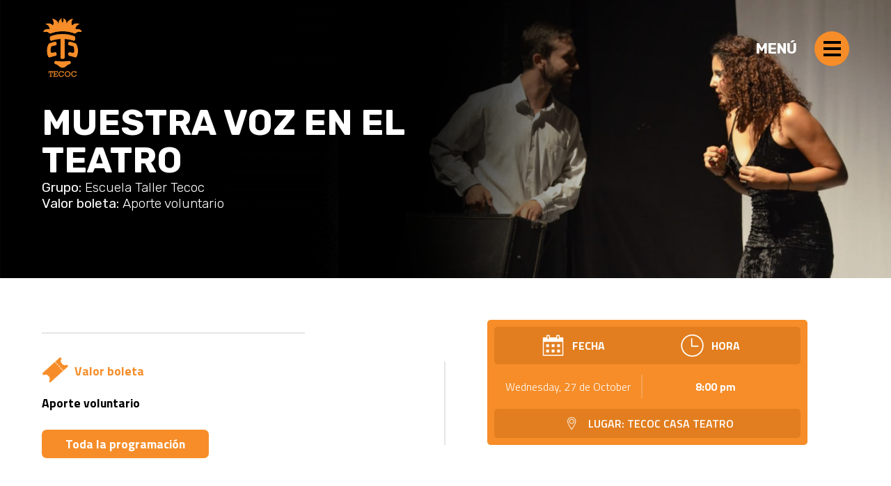

--- FILE ---
content_type: text/html; charset=UTF-8
request_url: https://corporaciontecoc.org/programacion/muestra-voz-en-el-teatro/
body_size: 10451
content:
<!DOCTYPE HTML>
<html lang="es">
<head>
    <meta charset="UTF-8" />
    <meta name="description" content="Corporación Tecoc" />
    
    <meta name="viewport" content="width=device-width, initial-scale=1.0, maximum-scale=1.0, user-scalable=0">
    <meta name="copyright" content="Copyright (c) 2017 - Naufragando Entre Letras" />
    <meta name="keywords" content="poesía, literatura, naufragos, naufragando entre letras, escritos, historias, memes, amor, hot, 
    entretenimiento, erotismo, filosfia, cine y musica, estilo de vida, stories, disfrute" />

    

    <link rel="stylesheet" href="//code.jquery.com/ui/1.12.1/themes/base/jquery-ui.css">
    <script type="text/javascript" src="https://corporaciontecoc.org/wp-content/themes/Corporacion%20Artistica%20Tecoc/js/jquery/jquery-2.1.0.min.js"></script>
    <script src="https://code.jquery.com/ui/1.12.1/jquery-ui.js"></script>

    <link href="https://fonts.googleapis.com/css?family=Rubik:300,300i,400,400i,500,500i,700,700i,900,900i" rel="stylesheet">
    <link href="https://fonts.googleapis.com/css?family=Titillium+Web:200,200i,300,300i,400,400i,600,600i,700,700i,900" rel="stylesheet">
    	<style>img:is([sizes="auto" i], [sizes^="auto," i]) { contain-intrinsic-size: 3000px 1500px }</style>
	
		<!-- All in One SEO 4.8.1.1 - aioseo.com -->
		<title>Muestra Voz en el Teatro | TECOC</title>
	<meta name="robots" content="max-image-preview:large" />
	<link rel="canonical" href="https://corporaciontecoc.org/programacion/muestra-voz-en-el-teatro/" />
	<meta name="generator" content="All in One SEO (AIOSEO) 4.8.1.1" />
		<meta property="og:locale" content="es_ES" />
		<meta property="og:site_name" content="Tecoc" />
		<meta property="og:type" content="article" />
		<meta property="og:title" content="Muestra Voz en el Teatro | TECOC" />
		<meta property="og:url" content="https://corporaciontecoc.org/programacion/muestra-voz-en-el-teatro/" />
		<meta property="fb:admins" content="100013634779452" />
		<meta property="og:image" content="https://corporaciontecoc.org/wp-content/uploads/2021/10/photo_2021-10-20_09-38-20.jpg" />
		<meta property="og:image:secure_url" content="https://corporaciontecoc.org/wp-content/uploads/2021/10/photo_2021-10-20_09-38-20.jpg" />
		<meta property="og:image:width" content="1280" />
		<meta property="og:image:height" content="847" />
		<meta property="article:published_time" content="2021-10-22T14:49:28+00:00" />
		<meta property="article:modified_time" content="2021-10-22T14:49:28+00:00" />
		<meta name="twitter:card" content="summary" />
		<meta name="twitter:title" content="Muestra Voz en el Teatro | TECOC" />
		<meta name="twitter:image" content="https://corporaciontecoc.org/wp-content/uploads/2021/10/photo_2021-10-20_09-38-20.jpg" />
		<script type="application/ld+json" class="aioseo-schema">
			{"@context":"https:\/\/schema.org","@graph":[{"@type":"BreadcrumbList","@id":"https:\/\/corporaciontecoc.org\/programacion\/muestra-voz-en-el-teatro\/#breadcrumblist","itemListElement":[{"@type":"ListItem","@id":"https:\/\/corporaciontecoc.org\/#listItem","position":1,"name":"Hogar","item":"https:\/\/corporaciontecoc.org\/","nextItem":{"@type":"ListItem","@id":"https:\/\/corporaciontecoc.org\/programacion\/muestra-voz-en-el-teatro\/#listItem","name":"Muestra Voz en el Teatro"}},{"@type":"ListItem","@id":"https:\/\/corporaciontecoc.org\/programacion\/muestra-voz-en-el-teatro\/#listItem","position":2,"name":"Muestra Voz en el Teatro","previousItem":{"@type":"ListItem","@id":"https:\/\/corporaciontecoc.org\/#listItem","name":"Hogar"}}]},{"@type":"Organization","@id":"https:\/\/corporaciontecoc.org\/#organization","name":"TECOC","description":"Corporaci\u00f3n Tecoc","url":"https:\/\/corporaciontecoc.org\/"},{"@type":"WebPage","@id":"https:\/\/corporaciontecoc.org\/programacion\/muestra-voz-en-el-teatro\/#webpage","url":"https:\/\/corporaciontecoc.org\/programacion\/muestra-voz-en-el-teatro\/","name":"Muestra Voz en el Teatro | TECOC","inLanguage":"es-ES","isPartOf":{"@id":"https:\/\/corporaciontecoc.org\/#website"},"breadcrumb":{"@id":"https:\/\/corporaciontecoc.org\/programacion\/muestra-voz-en-el-teatro\/#breadcrumblist"},"image":{"@type":"ImageObject","url":"https:\/\/corporaciontecoc.org\/wp-content\/uploads\/2021\/10\/photo_2021-10-20_09-38-20.jpg","@id":"https:\/\/corporaciontecoc.org\/programacion\/muestra-voz-en-el-teatro\/#mainImage","width":1280,"height":847},"primaryImageOfPage":{"@id":"https:\/\/corporaciontecoc.org\/programacion\/muestra-voz-en-el-teatro\/#mainImage"},"datePublished":"2021-10-22T14:49:28+00:00","dateModified":"2021-10-22T14:49:28+00:00"},{"@type":"WebSite","@id":"https:\/\/corporaciontecoc.org\/#website","url":"https:\/\/corporaciontecoc.org\/","name":"Tecoc","description":"Corporaci\u00f3n Tecoc","inLanguage":"es-ES","publisher":{"@id":"https:\/\/corporaciontecoc.org\/#organization"}}]}
		</script>
		<!-- All in One SEO -->

<link rel='dns-prefetch' href='//maps.google.com' />
<script type="text/javascript">
/* <![CDATA[ */
window._wpemojiSettings = {"baseUrl":"https:\/\/s.w.org\/images\/core\/emoji\/16.0.1\/72x72\/","ext":".png","svgUrl":"https:\/\/s.w.org\/images\/core\/emoji\/16.0.1\/svg\/","svgExt":".svg","source":{"concatemoji":"https:\/\/corporaciontecoc.org\/wp-includes\/js\/wp-emoji-release.min.js?ver=6.8.3"}};
/*! This file is auto-generated */
!function(s,n){var o,i,e;function c(e){try{var t={supportTests:e,timestamp:(new Date).valueOf()};sessionStorage.setItem(o,JSON.stringify(t))}catch(e){}}function p(e,t,n){e.clearRect(0,0,e.canvas.width,e.canvas.height),e.fillText(t,0,0);var t=new Uint32Array(e.getImageData(0,0,e.canvas.width,e.canvas.height).data),a=(e.clearRect(0,0,e.canvas.width,e.canvas.height),e.fillText(n,0,0),new Uint32Array(e.getImageData(0,0,e.canvas.width,e.canvas.height).data));return t.every(function(e,t){return e===a[t]})}function u(e,t){e.clearRect(0,0,e.canvas.width,e.canvas.height),e.fillText(t,0,0);for(var n=e.getImageData(16,16,1,1),a=0;a<n.data.length;a++)if(0!==n.data[a])return!1;return!0}function f(e,t,n,a){switch(t){case"flag":return n(e,"\ud83c\udff3\ufe0f\u200d\u26a7\ufe0f","\ud83c\udff3\ufe0f\u200b\u26a7\ufe0f")?!1:!n(e,"\ud83c\udde8\ud83c\uddf6","\ud83c\udde8\u200b\ud83c\uddf6")&&!n(e,"\ud83c\udff4\udb40\udc67\udb40\udc62\udb40\udc65\udb40\udc6e\udb40\udc67\udb40\udc7f","\ud83c\udff4\u200b\udb40\udc67\u200b\udb40\udc62\u200b\udb40\udc65\u200b\udb40\udc6e\u200b\udb40\udc67\u200b\udb40\udc7f");case"emoji":return!a(e,"\ud83e\udedf")}return!1}function g(e,t,n,a){var r="undefined"!=typeof WorkerGlobalScope&&self instanceof WorkerGlobalScope?new OffscreenCanvas(300,150):s.createElement("canvas"),o=r.getContext("2d",{willReadFrequently:!0}),i=(o.textBaseline="top",o.font="600 32px Arial",{});return e.forEach(function(e){i[e]=t(o,e,n,a)}),i}function t(e){var t=s.createElement("script");t.src=e,t.defer=!0,s.head.appendChild(t)}"undefined"!=typeof Promise&&(o="wpEmojiSettingsSupports",i=["flag","emoji"],n.supports={everything:!0,everythingExceptFlag:!0},e=new Promise(function(e){s.addEventListener("DOMContentLoaded",e,{once:!0})}),new Promise(function(t){var n=function(){try{var e=JSON.parse(sessionStorage.getItem(o));if("object"==typeof e&&"number"==typeof e.timestamp&&(new Date).valueOf()<e.timestamp+604800&&"object"==typeof e.supportTests)return e.supportTests}catch(e){}return null}();if(!n){if("undefined"!=typeof Worker&&"undefined"!=typeof OffscreenCanvas&&"undefined"!=typeof URL&&URL.createObjectURL&&"undefined"!=typeof Blob)try{var e="postMessage("+g.toString()+"("+[JSON.stringify(i),f.toString(),p.toString(),u.toString()].join(",")+"));",a=new Blob([e],{type:"text/javascript"}),r=new Worker(URL.createObjectURL(a),{name:"wpTestEmojiSupports"});return void(r.onmessage=function(e){c(n=e.data),r.terminate(),t(n)})}catch(e){}c(n=g(i,f,p,u))}t(n)}).then(function(e){for(var t in e)n.supports[t]=e[t],n.supports.everything=n.supports.everything&&n.supports[t],"flag"!==t&&(n.supports.everythingExceptFlag=n.supports.everythingExceptFlag&&n.supports[t]);n.supports.everythingExceptFlag=n.supports.everythingExceptFlag&&!n.supports.flag,n.DOMReady=!1,n.readyCallback=function(){n.DOMReady=!0}}).then(function(){return e}).then(function(){var e;n.supports.everything||(n.readyCallback(),(e=n.source||{}).concatemoji?t(e.concatemoji):e.wpemoji&&e.twemoji&&(t(e.twemoji),t(e.wpemoji)))}))}((window,document),window._wpemojiSettings);
/* ]]> */
</script>
<link rel='stylesheet' id='theme-style-css' href='https://corporaciontecoc.org/wp-content/themes/Corporacion%20Artistica%20Tecoc/style.css?ver=1699936504' type='text/css' media='all' />
<style id='wp-emoji-styles-inline-css' type='text/css'>

	img.wp-smiley, img.emoji {
		display: inline !important;
		border: none !important;
		box-shadow: none !important;
		height: 1em !important;
		width: 1em !important;
		margin: 0 0.07em !important;
		vertical-align: -0.1em !important;
		background: none !important;
		padding: 0 !important;
	}
</style>
<link rel='stylesheet' id='wp-block-library-css' href='https://corporaciontecoc.org/wp-includes/css/dist/block-library/style.min.css?ver=6.8.3' type='text/css' media='all' />
<style id='classic-theme-styles-inline-css' type='text/css'>
/*! This file is auto-generated */
.wp-block-button__link{color:#fff;background-color:#32373c;border-radius:9999px;box-shadow:none;text-decoration:none;padding:calc(.667em + 2px) calc(1.333em + 2px);font-size:1.125em}.wp-block-file__button{background:#32373c;color:#fff;text-decoration:none}
</style>
<style id='global-styles-inline-css' type='text/css'>
:root{--wp--preset--aspect-ratio--square: 1;--wp--preset--aspect-ratio--4-3: 4/3;--wp--preset--aspect-ratio--3-4: 3/4;--wp--preset--aspect-ratio--3-2: 3/2;--wp--preset--aspect-ratio--2-3: 2/3;--wp--preset--aspect-ratio--16-9: 16/9;--wp--preset--aspect-ratio--9-16: 9/16;--wp--preset--color--black: #000000;--wp--preset--color--cyan-bluish-gray: #abb8c3;--wp--preset--color--white: #ffffff;--wp--preset--color--pale-pink: #f78da7;--wp--preset--color--vivid-red: #cf2e2e;--wp--preset--color--luminous-vivid-orange: #ff6900;--wp--preset--color--luminous-vivid-amber: #fcb900;--wp--preset--color--light-green-cyan: #7bdcb5;--wp--preset--color--vivid-green-cyan: #00d084;--wp--preset--color--pale-cyan-blue: #8ed1fc;--wp--preset--color--vivid-cyan-blue: #0693e3;--wp--preset--color--vivid-purple: #9b51e0;--wp--preset--gradient--vivid-cyan-blue-to-vivid-purple: linear-gradient(135deg,rgba(6,147,227,1) 0%,rgb(155,81,224) 100%);--wp--preset--gradient--light-green-cyan-to-vivid-green-cyan: linear-gradient(135deg,rgb(122,220,180) 0%,rgb(0,208,130) 100%);--wp--preset--gradient--luminous-vivid-amber-to-luminous-vivid-orange: linear-gradient(135deg,rgba(252,185,0,1) 0%,rgba(255,105,0,1) 100%);--wp--preset--gradient--luminous-vivid-orange-to-vivid-red: linear-gradient(135deg,rgba(255,105,0,1) 0%,rgb(207,46,46) 100%);--wp--preset--gradient--very-light-gray-to-cyan-bluish-gray: linear-gradient(135deg,rgb(238,238,238) 0%,rgb(169,184,195) 100%);--wp--preset--gradient--cool-to-warm-spectrum: linear-gradient(135deg,rgb(74,234,220) 0%,rgb(151,120,209) 20%,rgb(207,42,186) 40%,rgb(238,44,130) 60%,rgb(251,105,98) 80%,rgb(254,248,76) 100%);--wp--preset--gradient--blush-light-purple: linear-gradient(135deg,rgb(255,206,236) 0%,rgb(152,150,240) 100%);--wp--preset--gradient--blush-bordeaux: linear-gradient(135deg,rgb(254,205,165) 0%,rgb(254,45,45) 50%,rgb(107,0,62) 100%);--wp--preset--gradient--luminous-dusk: linear-gradient(135deg,rgb(255,203,112) 0%,rgb(199,81,192) 50%,rgb(65,88,208) 100%);--wp--preset--gradient--pale-ocean: linear-gradient(135deg,rgb(255,245,203) 0%,rgb(182,227,212) 50%,rgb(51,167,181) 100%);--wp--preset--gradient--electric-grass: linear-gradient(135deg,rgb(202,248,128) 0%,rgb(113,206,126) 100%);--wp--preset--gradient--midnight: linear-gradient(135deg,rgb(2,3,129) 0%,rgb(40,116,252) 100%);--wp--preset--font-size--small: 13px;--wp--preset--font-size--medium: 20px;--wp--preset--font-size--large: 36px;--wp--preset--font-size--x-large: 42px;--wp--preset--spacing--20: 0.44rem;--wp--preset--spacing--30: 0.67rem;--wp--preset--spacing--40: 1rem;--wp--preset--spacing--50: 1.5rem;--wp--preset--spacing--60: 2.25rem;--wp--preset--spacing--70: 3.38rem;--wp--preset--spacing--80: 5.06rem;--wp--preset--shadow--natural: 6px 6px 9px rgba(0, 0, 0, 0.2);--wp--preset--shadow--deep: 12px 12px 50px rgba(0, 0, 0, 0.4);--wp--preset--shadow--sharp: 6px 6px 0px rgba(0, 0, 0, 0.2);--wp--preset--shadow--outlined: 6px 6px 0px -3px rgba(255, 255, 255, 1), 6px 6px rgba(0, 0, 0, 1);--wp--preset--shadow--crisp: 6px 6px 0px rgba(0, 0, 0, 1);}:where(.is-layout-flex){gap: 0.5em;}:where(.is-layout-grid){gap: 0.5em;}body .is-layout-flex{display: flex;}.is-layout-flex{flex-wrap: wrap;align-items: center;}.is-layout-flex > :is(*, div){margin: 0;}body .is-layout-grid{display: grid;}.is-layout-grid > :is(*, div){margin: 0;}:where(.wp-block-columns.is-layout-flex){gap: 2em;}:where(.wp-block-columns.is-layout-grid){gap: 2em;}:where(.wp-block-post-template.is-layout-flex){gap: 1.25em;}:where(.wp-block-post-template.is-layout-grid){gap: 1.25em;}.has-black-color{color: var(--wp--preset--color--black) !important;}.has-cyan-bluish-gray-color{color: var(--wp--preset--color--cyan-bluish-gray) !important;}.has-white-color{color: var(--wp--preset--color--white) !important;}.has-pale-pink-color{color: var(--wp--preset--color--pale-pink) !important;}.has-vivid-red-color{color: var(--wp--preset--color--vivid-red) !important;}.has-luminous-vivid-orange-color{color: var(--wp--preset--color--luminous-vivid-orange) !important;}.has-luminous-vivid-amber-color{color: var(--wp--preset--color--luminous-vivid-amber) !important;}.has-light-green-cyan-color{color: var(--wp--preset--color--light-green-cyan) !important;}.has-vivid-green-cyan-color{color: var(--wp--preset--color--vivid-green-cyan) !important;}.has-pale-cyan-blue-color{color: var(--wp--preset--color--pale-cyan-blue) !important;}.has-vivid-cyan-blue-color{color: var(--wp--preset--color--vivid-cyan-blue) !important;}.has-vivid-purple-color{color: var(--wp--preset--color--vivid-purple) !important;}.has-black-background-color{background-color: var(--wp--preset--color--black) !important;}.has-cyan-bluish-gray-background-color{background-color: var(--wp--preset--color--cyan-bluish-gray) !important;}.has-white-background-color{background-color: var(--wp--preset--color--white) !important;}.has-pale-pink-background-color{background-color: var(--wp--preset--color--pale-pink) !important;}.has-vivid-red-background-color{background-color: var(--wp--preset--color--vivid-red) !important;}.has-luminous-vivid-orange-background-color{background-color: var(--wp--preset--color--luminous-vivid-orange) !important;}.has-luminous-vivid-amber-background-color{background-color: var(--wp--preset--color--luminous-vivid-amber) !important;}.has-light-green-cyan-background-color{background-color: var(--wp--preset--color--light-green-cyan) !important;}.has-vivid-green-cyan-background-color{background-color: var(--wp--preset--color--vivid-green-cyan) !important;}.has-pale-cyan-blue-background-color{background-color: var(--wp--preset--color--pale-cyan-blue) !important;}.has-vivid-cyan-blue-background-color{background-color: var(--wp--preset--color--vivid-cyan-blue) !important;}.has-vivid-purple-background-color{background-color: var(--wp--preset--color--vivid-purple) !important;}.has-black-border-color{border-color: var(--wp--preset--color--black) !important;}.has-cyan-bluish-gray-border-color{border-color: var(--wp--preset--color--cyan-bluish-gray) !important;}.has-white-border-color{border-color: var(--wp--preset--color--white) !important;}.has-pale-pink-border-color{border-color: var(--wp--preset--color--pale-pink) !important;}.has-vivid-red-border-color{border-color: var(--wp--preset--color--vivid-red) !important;}.has-luminous-vivid-orange-border-color{border-color: var(--wp--preset--color--luminous-vivid-orange) !important;}.has-luminous-vivid-amber-border-color{border-color: var(--wp--preset--color--luminous-vivid-amber) !important;}.has-light-green-cyan-border-color{border-color: var(--wp--preset--color--light-green-cyan) !important;}.has-vivid-green-cyan-border-color{border-color: var(--wp--preset--color--vivid-green-cyan) !important;}.has-pale-cyan-blue-border-color{border-color: var(--wp--preset--color--pale-cyan-blue) !important;}.has-vivid-cyan-blue-border-color{border-color: var(--wp--preset--color--vivid-cyan-blue) !important;}.has-vivid-purple-border-color{border-color: var(--wp--preset--color--vivid-purple) !important;}.has-vivid-cyan-blue-to-vivid-purple-gradient-background{background: var(--wp--preset--gradient--vivid-cyan-blue-to-vivid-purple) !important;}.has-light-green-cyan-to-vivid-green-cyan-gradient-background{background: var(--wp--preset--gradient--light-green-cyan-to-vivid-green-cyan) !important;}.has-luminous-vivid-amber-to-luminous-vivid-orange-gradient-background{background: var(--wp--preset--gradient--luminous-vivid-amber-to-luminous-vivid-orange) !important;}.has-luminous-vivid-orange-to-vivid-red-gradient-background{background: var(--wp--preset--gradient--luminous-vivid-orange-to-vivid-red) !important;}.has-very-light-gray-to-cyan-bluish-gray-gradient-background{background: var(--wp--preset--gradient--very-light-gray-to-cyan-bluish-gray) !important;}.has-cool-to-warm-spectrum-gradient-background{background: var(--wp--preset--gradient--cool-to-warm-spectrum) !important;}.has-blush-light-purple-gradient-background{background: var(--wp--preset--gradient--blush-light-purple) !important;}.has-blush-bordeaux-gradient-background{background: var(--wp--preset--gradient--blush-bordeaux) !important;}.has-luminous-dusk-gradient-background{background: var(--wp--preset--gradient--luminous-dusk) !important;}.has-pale-ocean-gradient-background{background: var(--wp--preset--gradient--pale-ocean) !important;}.has-electric-grass-gradient-background{background: var(--wp--preset--gradient--electric-grass) !important;}.has-midnight-gradient-background{background: var(--wp--preset--gradient--midnight) !important;}.has-small-font-size{font-size: var(--wp--preset--font-size--small) !important;}.has-medium-font-size{font-size: var(--wp--preset--font-size--medium) !important;}.has-large-font-size{font-size: var(--wp--preset--font-size--large) !important;}.has-x-large-font-size{font-size: var(--wp--preset--font-size--x-large) !important;}
:where(.wp-block-post-template.is-layout-flex){gap: 1.25em;}:where(.wp-block-post-template.is-layout-grid){gap: 1.25em;}
:where(.wp-block-columns.is-layout-flex){gap: 2em;}:where(.wp-block-columns.is-layout-grid){gap: 2em;}
:root :where(.wp-block-pullquote){font-size: 1.5em;line-height: 1.6;}
</style>
<link rel='stylesheet' id='wp-gmap-embed-front-css-css' href='https://corporaciontecoc.org/wp-content/plugins/gmap-embed/public/assets/css/front_custom_style.css?ver=1739795926' type='text/css' media='all' />
<link rel='stylesheet' id='wpdp-style2-css' href='https://corporaciontecoc.org/wp-content/plugins/wp-datepicker/css/front-styles.css?t=1768960384&#038;ver=6.8.3' type='text/css' media='all' />
<link rel='stylesheet' id='wpdp-style3-css' href='https://corporaciontecoc.org/wp-content/plugins/wp-datepicker/css/jquery-ui.css?ver=6.8.3' type='text/css' media='all' />
<script type="text/javascript" src="https://corporaciontecoc.org/wp-includes/js/jquery/jquery.min.js?ver=3.7.1" id="jquery-core-js"></script>
<script type="text/javascript" src="https://maps.google.com/maps/api/js?key=AIzaSyCGuPO3a6LFmLhnRzFxKziY5eFnRs0OFYA&amp;libraries=places&amp;language=en&amp;region=US&amp;callback=Function.prototype&amp;ver=6.8.3" id="wp-gmap-api-js"></script>
<script type="text/javascript" id="wp-gmap-api-js-after">
/* <![CDATA[ */
/* <![CDATA[ */

var wgm_status = {"l_api":"always","p_api":"N","i_p":false,"d_f_s_c":"N","d_s_v":"N","d_z_c":"N","d_p_c":"N","d_m_t_c":"N","d_m_w_z":"N","d_m_d":"N","d_m_d_c_z":"N","e_d_f_a_c":"N"};
/* ]]]]><![CDATA[> */
/* ]]> */
</script>
<script type="text/javascript" src="https://corporaciontecoc.org/wp-includes/js/jquery/ui/core.min.js?ver=1.13.3" id="jquery-ui-core-js"></script>
<script type="text/javascript" src="https://corporaciontecoc.org/wp-includes/js/jquery/ui/datepicker.min.js?ver=1.13.3" id="jquery-ui-datepicker-js"></script>
<script type="text/javascript" id="jquery-ui-datepicker-js-after">
/* <![CDATA[ */
jQuery(function(jQuery){jQuery.datepicker.setDefaults({"closeText":"Cerrar","currentText":"Hoy","monthNames":["enero","febrero","marzo","abril","mayo","junio","julio","agosto","septiembre","octubre","noviembre","diciembre"],"monthNamesShort":["Ene","Feb","Mar","Abr","May","Jun","Jul","Ago","Sep","Oct","Nov","Dic"],"nextText":"Siguiente","prevText":"Anterior","dayNames":["domingo","lunes","martes","mi\u00e9rcoles","jueves","viernes","s\u00e1bado"],"dayNamesShort":["Dom","Lun","Mar","Mi\u00e9","Jue","Vie","S\u00e1b"],"dayNamesMin":["D","L","M","X","J","V","S"],"dateFormat":"MM d, yy","firstDay":1,"isRTL":false});});
/* ]]> */
</script>
<script type="text/javascript" id="wpdp-scripts2-js-extra">
/* <![CDATA[ */
var wpdp_obj = {"nonce":"81930234da","wpml_current_language":null};
/* ]]> */
</script>
<script type="text/javascript" src="https://corporaciontecoc.org/wp-content/plugins/wp-datepicker/js/scripts-front.js?ver=6.8.3" id="wpdp-scripts2-js"></script>
<script type="text/javascript" src="https://corporaciontecoc.org/wp-content/plugins/wp-datepicker/js/i18n/datepicker-en-NZ.js?ver=6.8.3" id="wpdp-65276-i18n-js"></script>
<script type="text/javascript" src="https://corporaciontecoc.org/wp-content/themes/Corporacion%20Artistica%20Tecoc/js/jquery.SmoothScrollWheel.js?ver=6.8.3" id="scrollEffect-js"></script>
<script type="text/javascript" src="https://corporaciontecoc.org/wp-content/themes/Corporacion%20Artistica%20Tecoc/js/main.js?ver=6.8.3" id="mainScript-js"></script>
<script type="text/javascript" src="https://corporaciontecoc.org/wp-content/themes/Corporacion%20Artistica%20Tecoc/js/scrollElement.js?ver=6.8.3" id="scrollScript-js"></script>
<link rel="EditURI" type="application/rsd+xml" title="RSD" href="https://corporaciontecoc.org/xmlrpc.php?rsd" />
<meta name="generator" content="WordPress 6.8.3" />
<link rel='shortlink' href='https://corporaciontecoc.org/?p=1300' />
<link rel="alternate" title="oEmbed (JSON)" type="application/json+oembed" href="https://corporaciontecoc.org/wp-json/oembed/1.0/embed?url=https%3A%2F%2Fcorporaciontecoc.org%2Fprogramacion%2Fmuestra-voz-en-el-teatro%2F" />
<link rel="alternate" title="oEmbed (XML)" type="text/xml+oembed" href="https://corporaciontecoc.org/wp-json/oembed/1.0/embed?url=https%3A%2F%2Fcorporaciontecoc.org%2Fprogramacion%2Fmuestra-voz-en-el-teatro%2F&#038;format=xml" />

		<!-- GA Google Analytics @ https://m0n.co/ga -->
		<script>
			(function(i,s,o,g,r,a,m){i['GoogleAnalyticsObject']=r;i[r]=i[r]||function(){
			(i[r].q=i[r].q||[]).push(arguments)},i[r].l=1*new Date();a=s.createElement(o),
			m=s.getElementsByTagName(o)[0];a.async=1;a.src=g;m.parentNode.insertBefore(a,m)
			})(window,document,'script','https://www.google-analytics.com/analytics.js','ga');
			ga('create', 'G-ZBXML9L9SY', 'auto');
			ga('set', 'forceSSL', true);
			ga('send', 'pageview');
		</script>

	<link rel="icon" href="https://corporaciontecoc.org/wp-content/uploads/2019/04/favicon-1.png" sizes="32x32" />
<link rel="icon" href="https://corporaciontecoc.org/wp-content/uploads/2019/04/favicon-1.png" sizes="192x192" />
<link rel="apple-touch-icon" href="https://corporaciontecoc.org/wp-content/uploads/2019/04/favicon-1.png" />
<meta name="msapplication-TileImage" content="https://corporaciontecoc.org/wp-content/uploads/2019/04/favicon-1.png" />

    <script>
        window.addEventListener("load", function(){
            var preloader = document.getElementById("preloader");
            $('#preloader').fadeOut(800);
            $("body").removeClass("overflowMain");
        });
        
        $(document).SmoothScrollWheel({

            // Debug mode
            debug: false,

            // Normalize scroll speed across browsers.
            defaultDetailDelta: 3,

            // Normalize scroll speed across browsers.
            defaultWheelDelta: 120,

            // Custom scroll speed
            defaultSpeed: 50,

        });
    </script>

    <style type="text/css" media="screen">
        html { margin-top: 0px !important; }
        * html body { margin-top: 0px !important; }
    </style>
    
</head>

<body class="overflowMain">

<!-- Preloader site -->
<section class="loader" id="preloader">
    <article class="loader__box">
        <div class="loader__box--circle"></div>
        <img src="https://corporaciontecoc.org/wp-content/themes/Corporacion%20Artistica%20Tecoc/images/brands/logo-tecoc.png" alt="" class="loader__box--image">
    </article>
</section>

<!-- Menu -->
<section class="wrap-menu" id="wrapMenu">
    <article class="wrap-menu__close ui-flex" id="closeMenu">
        <p class="ui-f-secondary ui-c-white ui-f-700">CERRAR</p>
        <div class="wrap-menu__close--icon">
            <div></div>
            <div></div>
        </div>
    </article>
    <article class="menu-content">
        <div class="menu-content__items">
            <ul class="ui-f-secondary"><li id="menu-item-102" class="menu-item menu-item-type-custom menu-item-object-custom menu-item-102"><a href="/">Inicio</a></li>
<li id="menu-item-104" class="menu-item menu-item-type-post_type menu-item-object-page menu-item-104"><a href="https://corporaciontecoc.org/programacion/">Programación</a></li>
<li id="menu-item-124" class="menu-item menu-item-type-post_type menu-item-object-page menu-item-124"><a href="https://corporaciontecoc.org/escuela/">Escuela Taller</a></li>
<li id="menu-item-428" class="menu-item menu-item-type-post_type menu-item-object-page menu-item-428"><a href="https://corporaciontecoc.org/montajes/">Montajes</a></li>
<li id="menu-item-171" class="menu-item menu-item-type-post_type menu-item-object-page menu-item-171"><a href="https://corporaciontecoc.org/festival/">Festival El Teatro Se Toma a Bello</a></li>
<li id="menu-item-228" class="menu-item menu-item-type-post_type menu-item-object-page menu-item-228"><a href="https://corporaciontecoc.org/donde-estamos/">Dónde estamos</a></li>
<li id="menu-item-229" class="menu-item menu-item-type-post_type menu-item-object-page menu-item-229"><a href="https://corporaciontecoc.org/quienes-somos/">Quiénes somos</a></li>
<li id="menu-item-503" class="menu-item menu-item-type-post_type menu-item-object-page menu-item-503"><a href="https://corporaciontecoc.org/elenco/">Equipo de Trabajo</a></li>
<li id="menu-item-2667" class="menu-item menu-item-type-post_type menu-item-object-page menu-item-2667"><a href="https://corporaciontecoc.org/?page_id=2659">Documentos Dian</a></li>
</ul>        </div>
        <div class="menu-content__search">
            <img src="https://corporaciontecoc.org/wp-content/themes/Corporacion%20Artistica%20Tecoc/images/brands//logo-tecoc.png" alt="" class="menu-content__search--logo">
            <div class="menu-content__search--box">
                <form role="search" method="get" id="searchform" class="searchform" action="https://corporaciontecoc.org/">
				<div>
					<label class="screen-reader-text" for="s">Buscar:</label>
					<input type="text" value="" name="s" id="s" />
					<input type="submit" id="searchsubmit" value="Buscar" />
				</div>
			</form>            </div>
        </div>
        <div class="menu-content__contact ui-f-secondary ui-flex">
            <div class="menu-content__contact--group">
                <h2 class="menu-content__contact--tlt">Contacto</h2>
                <div class="ui-flex content-phone">
                    <p><span>Teléfono</span> 			<div class="textwidget"><p>604 5994099 &#8211; 3002338310</p>
</div>
		</p>
                </div>

                <p>			<div class="textwidget"><p>Carrera 53A #49-9</p>
</div>
		</p>

                <p>			<div class="textwidget"><p>Barrio Suárez, Antioquia, Colombia</p>
</div>
		</p>

                <!--<p class="menu-content__contact--tltApp">Descarga nuestra App</p>
                <a href="https://play.google.com/store/apps/details?id=org.corporaciontecoc.tecocmobile" class="menu-content__contact--app">
                    <img src="https://corporaciontecoc.org/wp-content/themes/Corporacion%20Artistica%20Tecoc/images/icons/icon-android.png" alt="">
                    <p>TECOC Mobile</p>
                </a> -->
                <div class="menu-content__contact--social">
                    <ul class="ui-flex">
                        <li><h2 class="widgettitle">Facebook</h2>
<a href="https://www.facebook.com/tecocteatro/" target="_blank"><img width="50" height="50" src="https://corporaciontecoc.org/wp-content/uploads/2019/04/icon-facebook-w.png" class="image wp-image-134  attachment-full size-full" alt="" style="max-width: 100%; height: auto;" decoding="async" /></a></li><li><h2 class="widgettitle">Twitter</h2>
<a href="https://twitter.com/TecocTeatro" target="_blank"><img width="319" height="298" src="https://corporaciontecoc.org/wp-content/uploads/2024/04/logo-tw.png" class="image wp-image-2423  attachment-full size-full" alt="" style="max-width: 100%; height: auto;" decoding="async" fetchpriority="high" srcset="https://corporaciontecoc.org/wp-content/uploads/2024/04/logo-tw.png 319w, https://corporaciontecoc.org/wp-content/uploads/2024/04/logo-tw-300x280.png 300w" sizes="(max-width: 319px) 100vw, 319px" /></a></li><li><h2 class="widgettitle">Instagram</h2>
<a href="https://instagram.com/teatrotecoc?igshid=YmMyMTA2M2Y=" target="_blank"><img width="50" height="50" src="https://corporaciontecoc.org/wp-content/uploads/2019/04/icon-instagram-w.png" class="image wp-image-136  attachment-full size-full" alt="" style="max-width: 100%; height: auto;" decoding="async" /></a></li><li><h2 class="widgettitle">Youtube</h2>
<a href="https://www.youtube.com/user/CasaTeatroTecoc" target="_blank"><img width="50" height="50" src="https://corporaciontecoc.org/wp-content/uploads/2019/04/icon-youtube-w.png" class="image wp-image-137  attachment-full size-full" alt="" style="max-width: 100%; height: auto;" decoding="async" /></a></li>                    </ul>
                </div>
            </div>              
        </div>
    </article>

    <footer class="logos-help">
        <ul class="ui-flex-center ui-f-secondary">
            <li>			<div class="textwidget"><p>Apoyan</p>
</div>
		</li><li><img width="4500" height="4500" src="https://corporaciontecoc.org/wp-content/uploads/2024/06/Logo-alcaldia-3.png" class="image wp-image-2624  attachment-full size-full" alt="" style="max-width: 100%; height: auto;" decoding="async" srcset="https://corporaciontecoc.org/wp-content/uploads/2024/06/Logo-alcaldia-3.png 4500w, https://corporaciontecoc.org/wp-content/uploads/2024/06/Logo-alcaldia-3-300x300.png 300w, https://corporaciontecoc.org/wp-content/uploads/2024/06/Logo-alcaldia-3-1024x1024.png 1024w, https://corporaciontecoc.org/wp-content/uploads/2024/06/Logo-alcaldia-3-150x150.png 150w, https://corporaciontecoc.org/wp-content/uploads/2024/06/Logo-alcaldia-3-768x768.png 768w, https://corporaciontecoc.org/wp-content/uploads/2024/06/Logo-alcaldia-3-1536x1536.png 1536w, https://corporaciontecoc.org/wp-content/uploads/2024/06/Logo-alcaldia-3-2048x2048.png 2048w, https://corporaciontecoc.org/wp-content/uploads/2024/06/Logo-alcaldia-3-400x400.png 400w, https://corporaciontecoc.org/wp-content/uploads/2024/06/Logo-alcaldia-3-600x600.png 600w" sizes="(max-width: 4500px) 100vw, 4500px" /></li><li><img width="2560" height="979" src="https://corporaciontecoc.org/wp-content/uploads/2023/09/Logo-Icps-mejor-scaled.jpg" class="image wp-image-2045  attachment-full size-full" alt="" style="max-width: 100%; height: auto;" decoding="async" srcset="https://corporaciontecoc.org/wp-content/uploads/2023/09/Logo-Icps-mejor-scaled.jpg 2560w, https://corporaciontecoc.org/wp-content/uploads/2023/09/Logo-Icps-mejor-300x115.jpg 300w, https://corporaciontecoc.org/wp-content/uploads/2023/09/Logo-Icps-mejor-1024x392.jpg 1024w, https://corporaciontecoc.org/wp-content/uploads/2023/09/Logo-Icps-mejor-768x294.jpg 768w, https://corporaciontecoc.org/wp-content/uploads/2023/09/Logo-Icps-mejor-1536x587.jpg 1536w, https://corporaciontecoc.org/wp-content/uploads/2023/09/Logo-Icps-mejor-2048x783.jpg 2048w, https://corporaciontecoc.org/wp-content/uploads/2023/09/Logo-Icps-mejor-400x153.jpg 400w, https://corporaciontecoc.org/wp-content/uploads/2023/09/Logo-Icps-mejor-900x344.jpg 900w" sizes="(max-width: 2560px) 100vw, 2560px" /></li><li><img width="890" height="310" src="https://corporaciontecoc.org/wp-content/uploads/2023/09/LOGO-COLOMBIA-POTENCIA-DE-LA-VIDA-MINCULTURA.png" class="image wp-image-2044  attachment-full size-full" alt="" style="max-width: 100%; height: auto;" decoding="async" srcset="https://corporaciontecoc.org/wp-content/uploads/2023/09/LOGO-COLOMBIA-POTENCIA-DE-LA-VIDA-MINCULTURA.png 890w, https://corporaciontecoc.org/wp-content/uploads/2023/09/LOGO-COLOMBIA-POTENCIA-DE-LA-VIDA-MINCULTURA-300x104.png 300w, https://corporaciontecoc.org/wp-content/uploads/2023/09/LOGO-COLOMBIA-POTENCIA-DE-LA-VIDA-MINCULTURA-768x268.png 768w, https://corporaciontecoc.org/wp-content/uploads/2023/09/LOGO-COLOMBIA-POTENCIA-DE-LA-VIDA-MINCULTURA-400x139.png 400w" sizes="(max-width: 890px) 100vw, 890px" /></li><li><img width="1108" height="394" src="https://corporaciontecoc.org/wp-content/uploads/2024/06/Logo-MinCulturas-VIOLETA-2.png" class="image wp-image-2635  attachment-full size-full" alt="" style="max-width: 100%; height: auto;" decoding="async" srcset="https://corporaciontecoc.org/wp-content/uploads/2024/06/Logo-MinCulturas-VIOLETA-2.png 1108w, https://corporaciontecoc.org/wp-content/uploads/2024/06/Logo-MinCulturas-VIOLETA-2-300x107.png 300w, https://corporaciontecoc.org/wp-content/uploads/2024/06/Logo-MinCulturas-VIOLETA-2-1024x364.png 1024w, https://corporaciontecoc.org/wp-content/uploads/2024/06/Logo-MinCulturas-VIOLETA-2-768x273.png 768w, https://corporaciontecoc.org/wp-content/uploads/2024/06/Logo-MinCulturas-VIOLETA-2-400x142.png 400w, https://corporaciontecoc.org/wp-content/uploads/2024/06/Logo-MinCulturas-VIOLETA-2-900x320.png 900w" sizes="(max-width: 1108px) 100vw, 1108px" /></li><li>			<div class="textwidget"><ul style="display: none;">
<li class="logos-help__txt">Convenios</li>
</ul>
</div>
		</li> 
        </ul>
    </footer>

    <article class="wrap-menu__image-primary"></article>
</section>

<!-- Header navegation -->
<header class="main-menu" id="menu">
    <div class="main-menu__logo">
        <a href="/">
            <img src="https://corporaciontecoc.org/wp-content/themes/Corporacion%20Artistica%20Tecoc/images/brands/logo-tecoc.png" alt="">
        </a>
    </div>
    <div class="main-menu__navigation" id="openMenu">
        <a class="main-menu__navigation--txt">Menú</a>
        <div class="main-menu__navigation--icon">
            <div></div>
            <div></div>
            <div></div>
        </div>
    </div>
</header>

             <!-- Banner work -->
        <section class="banner-internal">
            <article class="banner-internal__info ui-f-primary ui-c-white">
                <h1 class="banner-internal__info--tlt ui-f-700">Muestra Voz en el Teatro</h1>
                <h2 class="banner-internal__info--group ui-f-300"><span>Grupo: </span>Escuela Taller Tecoc</h2>
                <h2 class="banner-internal__info--group ui-f-300"><span>Valor boleta: </span>
                    <!-- Ticket value-->
                    Aporte voluntario                   
                                        </h2>
                <footer class="banner-internal__btn ui-flex ui-flex-between">
                    <!-- logica para el boton de eticketa blanca -->
                    <!--<a href="https://api.whatsapp.com/send/?phone=573002338310&text=Buen+d%C3%ADa%2C+por+favor+para+reservar+para+la+OBRA:" class="banner-internal__btn--buy ui-f-500">Reservar</a>-->
                                        
                    <!-- logica para el boton donde podrán ver la obra -->
                                        
                    <!-- logica para el boton del Trailer de la obra-->
                                         

                </footer>
            </article>

            <!-- Image of banner -->
             
            <article class="banner-internal__main" style="background-image: url(https://corporaciontecoc.org/wp-content/uploads/2021/10/photo_2021-10-20_09-38-20.jpg);"></article>            
        </section>

        <!-- Infor work -->
        <section class="wrap-internal ui-flex-unic ui-f-secondary">

            <!-- Descriptions of the work and ticket value -->
            <article class="wrap-internal__info">
                <div class="wrap-internal__info--intro">
                    <p ></p>                            
                </div>
                <footer class="wrap-internal__value">
                    <div class="wrap-internal__value--ticket ui-flex">
                        <img src="https://corporaciontecoc.org/wp-content/themes/Corporacion%20Artistica%20Tecoc/images/icons/icon-ticket.png" alt=""> <span class="ui-f-700 ui-c-orange">Valor boleta</span>
                    </div>
                    
                    <!-- Ticket value-->
                                                <div class="wrap-internal__value--category ui-flex">
                                <p class="ui-f-700"> Aporte voluntario </p> 
                            </div>                  
                                                              
                    <!-- Boton para ver toda la programación -->
                    <a href="/programacion" class="wrap-internal__value--btn ui-f-700 ui-c-white">Toda la programación</a>
                   
                </footer>
            </article>

            <!-- Dates of the works -->
            <article class="wrap-internal__dates">
                <div class="wrap-internal__boxDate ui-c-white">
                    <div class="wrap-internal__boxDate--header ui-flex">
                        <div class="ui-flex ui-flex-center">
                            <img src="https://corporaciontecoc.org/wp-content/themes/Corporacion%20Artistica%20Tecoc/images/icons/icon-calendar.png" alt=""> <span class="ui-f-700">Fecha</span>
                        </div>
                        <div class="ui-flex ui-flex-center">
                            <img src="https://corporaciontecoc.org/wp-content/themes/Corporacion%20Artistica%20Tecoc/images/icons/icon-clock.png" alt=""> <span class="ui-f-700">Hora</span>
                        </div>
                    </div>

                                            <div class="wrap-internal__boxDate--date ui-flex">
                            <p class="ui-f-300">Wednesday, 27 de October</p>
                            <p class="ui-f-700">8:00 pm</p>
                        </div>
                                        <div class="wrap-internal__boxDate--bottom ui-flex">
                        <p><img src="https://corporaciontecoc.org/wp-content/themes/Corporacion%20Artistica%20Tecoc/images/icons/icon-location.png" alt=""> Lugar: Tecoc Casa Teatro</p>

                        <!-- <p><img src="https://corporaciontecoc.org/wp-content/themes/Corporacion%20Artistica%20Tecoc/images/icons/icon-location.png" alt=""><a style="color: #fff; text-decoration: underline;" target="_blank" href="Tecoc Casa Teatro"> Transmisión en directo (Click aquí)</a></p> -->
                    </div>

                </div>
            </article>
            
        </section>

          <!-- Modal trailer -->
        <section class="wrap-trailer">
            <section class="generic-md trailer ui-flex-unic">
                <div class="generic-md-content">
                    <div class="generic-md-content__close ui-f-secondary ui-f-700" id="close-md">X</div>
                        
                                             
                </div>
            </section>
        </section>

        <!-- Modal eTiqueta Blanca -->
        <section class="wrap-md-buy">
            <section class="generic-md buy-md ui-flex-unic">

                <div class="generic-md-content">
                    <div class="generic-md-content__close ui-f-secondary ui-f-700" id="close-md-buy">X</div>
                                    </div>

            </section>
        </section>
                                    
       
<!-- Footer -->
<footer class="footer footer-main ui-c-black ui-f-secondary ui-b-black">
    <p>			<div class="textwidget"><p>Copyright © 2025, Corporación TECOC</p>
</div>
		</p>    <section class="iframes-social">
        <iframe src="//www.facebook.com/plugins/like.php?href=https%3A%2F%2Fwww.facebook.com%2FCorporacionArtisticaTecoc&amp;width&amp;layout=standard&amp;action=like&amp;show_faces=true&amp;share=true&amp;height=80&amp;appId=338780142854362" width="450" height="80" style="border:none;overflow:hidden" scrolling="no" frameborder="0" allowTransparency="true" allow="encrypted-media"></iframe>
            <iframe id="twitter-widget-0" scrolling="no" frameborder="0" allowtransparency="true" class="twitter-follow-button twitter-follow-button-rendered" style="position: static; visibility: visible; width: 177px; height: 28px;" title="Twitter Follow Button" src="https://platform.twitter.com/widgets/follow_button.d753e00c3e838c1b2558149bd3f6ecb8.es.html#dnt=false&amp;id=twitter-widget-0&amp;lang=es&amp;screen_name=TecocTeatro&amp;show_count=false&amp;show_screen_name=true&amp;size=l&amp;time=1561605418740" data-screen-name="TecocTeatro"></iframe>
    </section>
</footer>

<!--<div class="live-work"> 
    <div class="live-work__box">
        <div class="live-work__txt">
            <p class="ui-f-secondary">Próxima función</p>
        </div>
        <h2 class="widgettitle">La Tercera Mitadades</h2>
<a href="https://www.google.com/search?q=google&#038;rlz=1C5CHFA_enCO1071CO1071&#038;oq=goo&#038;gs_lcrp=EgZjaHJvbWUqEAgAEAAYgwEY4wIYsQMYgAQyEAgAEAAYgwEY4wIYsQMYgAQyEwgBEC4YgwEYxwEYsQMY0QMYgAQyBggCEEUYOzINCAMQABiDARixAxiABDIGCAQQRRg8MgYIBRBFGDwyBggGEEUYPDIECAcQBdIBCDE0OTFqMGo3qAIAsAIA&#038;sourceid=chrome&#038;ie=UTF-8"><img width="200" height="200" src="https://corporaciontecoc.org/wp-content/uploads/2020/10/live-icon.png" class="image wp-image-605  attachment-full size-full" alt="" style="max-width: 100%; height: auto;" decoding="async" loading="lazy" srcset="https://corporaciontecoc.org/wp-content/uploads/2020/10/live-icon.png 200w, https://corporaciontecoc.org/wp-content/uploads/2020/10/live-icon-150x150.png 150w" sizes="auto, (max-width: 200px) 100vw, 200px" /></a>     
    </div>
</div>-->

<script type="speculationrules">
{"prefetch":[{"source":"document","where":{"and":[{"href_matches":"\/*"},{"not":{"href_matches":["\/wp-*.php","\/wp-admin\/*","\/wp-content\/uploads\/*","\/wp-content\/*","\/wp-content\/plugins\/*","\/wp-content\/themes\/Corporacion%20Artistica%20Tecoc\/*","\/*\\?(.+)"]}},{"not":{"selector_matches":"a[rel~=\"nofollow\"]"}},{"not":{"selector_matches":".no-prefetch, .no-prefetch a"}}]},"eagerness":"conservative"}]}
</script>
<script type="text/javascript" src="https://corporaciontecoc.org/wp-content/plugins/wp-datepicker/js/wpdp_auto_script.js?ver=202601210153" id="datepicker-script-auto-js"></script>

  



--- FILE ---
content_type: text/javascript
request_url: https://corporaciontecoc.org/wp-content/plugins/wp-datepicker/js/wpdp_auto_script.js?ver=202601210153
body_size: 1332
content:
	
	

	jQuery(document).ready(function($){


		
		if($('.wpcf7-form-control.wpcf7-repeater-add').length>0){
			$('.wpcf7-form-control.wpcf7-repeater-add').on('click', function(){
				wpdp_refresh_65276(jQuery, true);
			});
		}
		
	
});
var wpdp_refresh_first_65276 = 'yes';
var wpdp_intv_65276;
var wpdp_counter_65276 = 0;
var wpdp_month_array_65276 = [];
var wpdp_dateFormat = "mm/dd/yy";
var wpdp_defaultDate = "";
function wpdp_refresh_65276($, force){
if(typeof wpdp_obj!='undefined'){
			if (typeof wpdp_obj === 'undefined' || !wpdp_obj.wpml_current_language) return;

	
			var wpml_code = wpdp_obj.wpml_current_language;
			
			wpml_code = (wpml_code?wpml_code:"en-NZ");
			switch(wpml_code){
				case "en":
					wpml_code = "en-US";
				break;
			}
	
	
			
				if(typeof $.datepicker!='undefined' && typeof $.datepicker.regional[wpml_code]!='undefined'){
					
				wpdp_month_array_65276 = $.datepicker.regional[wpml_code].monthNames;
									
				}
				
				
}
				


				if($("#prueba").length>0){
					
				$("#prueba").attr("autocomplete", "off");
					
				//document.title = wpdp_refresh_first=='yes';
				//force = true;
								if(wpdp_refresh_first_65276 == 'yes' || force){
					
					
					
										
					if(typeof $.datepicker!='undefined')
					$("#prueba").datepicker( "destroy" );
					
					
					$("#prueba").removeClass("hasDatepicker");
					wpdp_refresh_first_65276 = 'done';
					
				}
								$('body').on('mouseover, mousemove', function(){//
				
			
				
				if ($("#prueba").length>0) {
					$.each($("#prueba"), function(wp_si, wp_sv){
						if($(this).val()!=''){
							$(this).attr('data-default-val', $(this).val());
						}
					});
				}		
				
				
								if(wpdp_counter_65276 > 2)
				clearInterval(wpdp_intv_65276);
								
				
					
				if($("#prueba.hasDatepicker").length!=$("#prueba").length){

				
					
				$("#prueba").datepicker($.extend(  
					{},  // empty object  
					$.datepicker.regional[ wpml_code ],       // Dynamically  
					{  
 					dateFormat: wpdp_dateFormat
					}
				)).on( "change", function() {
						
				}); 
				
				
				
				
				
				$("#prueba").datepicker( "option", "dateFormat", "mm/dd/yy" );


setTimeout(function(){ 

	 $.each($("#prueba"), function(){

        
            $(this).prop('autocomplete', 'on');


         		 		
		var expected_default = $(this).data('default');		

		
		var expected_stamp = $(this).data('default_stamp');
		var expected_stamp_date = new Date(expected_stamp*1000);
		var expected_stamp_str = $.datepicker.formatDate('mm/dd/yy', expected_stamp_date);		 
	 
		if(expected_default != undefined && expected_default!=''){ $(this).datepicker().datepicker('setDate', expected_default); }
		if(expected_stamp != undefined && expected_stamp!=''){ $(this).datepicker().datepicker('setDate', expected_stamp_str); }		
		
	});
	
}, 100);
	






					$.each($("#prueba"), function(){
						var this_selector = $(this);
						var parent_form = this_selector.closest('form');
						
						parent_form.on('reset', function(){
							if(this_selector.data('default-val')!= ""){
								setTimeout(function(){
									if(this_selector.val() == ''){
										this_selector.val(this_selector.data('default-val'));
									}
								});
							}
						});
						if($(this).data('default-val')!= ""){
							$(this).val($(this).data('default-val'));
						}
						
					});
						
				
				}
				
				
				
				});
				}
		


		
		$('.ui-datepicker').addClass('notranslate');
}
	wpdp_intv_65276 = setInterval(function(){
		wpdp_counter_65276++;
		wpdp_refresh_65276(jQuery, false);
		
	}, 500);

	                jQuery(document).ready(function($){

                        $("#prueba").on('click', function(){

                            $('.ui-datepicker-div-wrapper').prop('class', 'ui-datepicker-div-wrapper wp_datepicker_option-1 ');

                        });

                        setTimeout(function () {
                                $("#prueba").click();
                                //$("//").focusout();
                        }, 1000);



                });

            
    //wpdp_refresh_//(jQuery, false);
	
	    


--- FILE ---
content_type: text/javascript
request_url: https://corporaciontecoc.org/wp-content/themes/Corporacion%20Artistica%20Tecoc/js/main.js?ver=6.8.3
body_size: 1514
content:
window.addEventListener("load", init , false);

function init(){
    /* Function effect move image Programming */
    effectMoveImageProgramming();
    /* Function sticking menu and calendar */
    stickingElement();
    /* Function banners home */
    banneHomeWrap();
    /* Function Slider Festival  */
    sliderFestival();
}

/* Function banners home */
function banneHomeWrap(){

    /* Banner home of works */
    let paintingElement = document.getElementById("bannerHome");

    if(typeof(paintingElement) != 'undefined' && paintingElement != null){
        /* Select works */
        let selectWorkMain = document.getElementById("selectWork").children;
        /* Titles home of works */
        let titlesWorks = document.getElementById("titles-works").children; 
        /* Intro home of works */
        let introWorks = document.getElementById("intro-works").children;
        /* Options home works */
        let optionsWork = document.getElementById("options-works").children;
        /* Banner home of works */
        let bannerHomeMain = document.getElementById("bannerHome").children;
     
        titlesWorks[0].classList.remove("hideTitle");
        titlesWorks[0].classList.add("showTitle");

        introWorks[0].classList.remove("hideTitle");
        introWorks[0].classList.add("showTitle");

        bannerHomeMain[0].classList.remove("hideBanner");
        bannerHomeMain[0].classList.add("showBanner");

        optionsWork[0].classList.remove("hideTitle");
        optionsWork[0].classList.add("showTitle");

        /* Event click select works */
        for (let i = 0; i < selectWorkMain.length; i++){
            selectWorkMain[i].addEventListener("click", () => {
                dynamicWorks(i);
            })
        }

        /* Functions banner home - Add and remove class */
        function dynamicWorks(e) {
            for (let c = 0; c < bannerHomeMain.length; c++) {
                bannerHomeMain[c].classList.add("hideBanner");
                bannerHomeMain[c].classList.remove("showBanner");

                titlesWorks[c].classList.add("hideTitle");
                titlesWorks[c].classList.remove("showTitle");

                introWorks[c].classList.add("hideTitle");
                introWorks[c].classList.remove("showTitle");

                optionsWork[c].classList.add("hideTitle");
                optionsWork[c].classList.remove("showTitle");
            }

            bannerHomeMain[e].classList.remove("hideBanner");
            bannerHomeMain[e].classList.add("showBanner");

            titlesWorks[e].classList.remove("hideTitle");
            titlesWorks[e].classList.add("showTitle");

            introWorks[e].classList.remove("hideTitle");
            introWorks[e].classList.add("showTitle");

            optionsWork[e].classList.remove("hideTitle");
            optionsWork[e].classList.add("showTitle");
        }
    }

}

/* Function sticking menu and calendar */
function stickingElement(){
    let menu = document.getElementById("menu");
    let calendar = document.getElementById("calendar");
    let todayCalendar = document.getElementById("todayDate");

    if(typeof(calendar) != 'undefined' && calendar != null){
        var positionCalendar = calendar.offsetTop;
    }

    window.onscroll = () => {
        if (screen.width <= 991) {
            if (window.pageYOffset > 150) {
                menu.classList.add("stickingMenu");
            }
            else{
                menu.classList.remove("stickingMenu");
            }
        }

        if (screen.width >= 992) {
            if (window.pageYOffset > 50) {
                menu.classList.add("stickingMenuDesktop");
            }
            else{
                menu.classList.remove("stickingMenuDesktop");
            }
        }

        if(typeof(positionCalendar) != 'undefined' && positionCalendar != null){
            if(positionCalendar <= window.scrollY ){
                calendar.classList.add("stickingCalendar");
                todayCalendar.classList.add("stickingToday");
            }else{
                    calendar.classList.remove("stickingCalendar");
                    todayCalendar.classList.remove("stickingToday");
            }
        }

    }
}

function effectMoveImageProgramming(){
    let elementImageProgamming = document.getElementById("imageProgramming");

    if(typeof(elementImageProgamming) != 'undefined' && elementImageProgamming != null){  
        if(screen.width >= 991){
            document.onmousemove = function(e) {
                var x = -(e.clientX/50);
                var y = -(e.clientY/50);
                elementImageProgamming.style.marginRight = x + 'px';
                elementImageProgamming.style.marginTop =  y + 'px';
            };
        }
    }
}

function sliderFestival(){

    var activeSlide = document.getElementsByClassName("activeOne");
    var btnSliderLeft = document.getElementById("btnSliderLeft");
    var btnSliderRight = document.getElementById("btnSliderRight");
    var sliderItems = document.getElementsByClassName("slider-ama");

    if(typeof(activeSlide) != 'undefined' && activeSlide != null && typeof(btnSliderLeft) != 'undefined' && btnSliderLeft  && typeof(btnSliderRight) != 'undefined' && btnSliderRight && typeof(sliderItems) != 'undefined' && sliderItems){  
        var countShowButton = 0;

        btnSliderLeft.addEventListener("click", nextSlider);
        btnSliderRight.addEventListener("click", prevSlider);

        if(sliderItems.length > 2){
            btnSliderRight.classList.add("showButton");
            btnSliderLeft.classList.add("showButtonLeft");
        }

        sliderItems[0].classList.add("activeOne");

        function nextSlider(){
            countShowButton++;
        
            for(let i = 0; i < activeSlide.length; i++){
                activeSlide[i].classList.add("activeTwo");
        
                var nextActiveSlide = activeSlide[i].nextElementSibling;
                nextActiveSlide.classList.add("activeOne");
        
                activeSlide[0].classList.remove("activeOne");
                activeSlide[0].classList.remove("activeTwo");
        
                if(sliderItems.length > 2){
                    if(countShowButton < 1){
                        btnSliderRight.classList.add("showButton");
                        btnSliderLeft.classList.add("showButtonLeft");
                    }else if(countShowButton >= (sliderItems.length - 1)){
                        btnSliderLeft.classList.add("showButton");
                        btnSliderRight.classList.add("showButtonRight");
                    }
                    else{
                        btnSliderLeft.classList.remove("showButtonLeft");
                        btnSliderRight.classList.remove("showButton");
                        btnSliderRight.classList.remove("showButtonRight");
                    }
                }
            }
        }
        
        function prevSlider(){
            countShowButton--;
        
            for(let i = 0; i < activeSlide.length; i++){
                var nextActiveSlide = activeSlide[i].previousElementSibling;
                nextActiveSlide.classList.add("activeOne");
                nextActiveSlide.classList.remove("activeTwo");
                
                activeSlide[activeSlide.length-1].classList.remove("activeOne");
        
                if(sliderItems.length > 2){
                    if(countShowButton < 1){
                        btnSliderRight.classList.add("showButton");
                        btnSliderLeft.classList.add("showButtonLeft");
                    }else{
                        btnSliderRight.classList.remove("showButton");
                        btnSliderLeft.classList.remove("showButton");
                        btnSliderLeft.classList.remove("showButtonLeft");
                        btnSliderRight.classList.remove("showButtonRight");
                    }
                }
            }
        }
    }
}

window.onresize = function(){
    if(typeof(elementImageProgamming) != 'undefined' && elementImageProgamming != null){
        effectMoveImageProgramming();
    }
    stickingElement();
}
